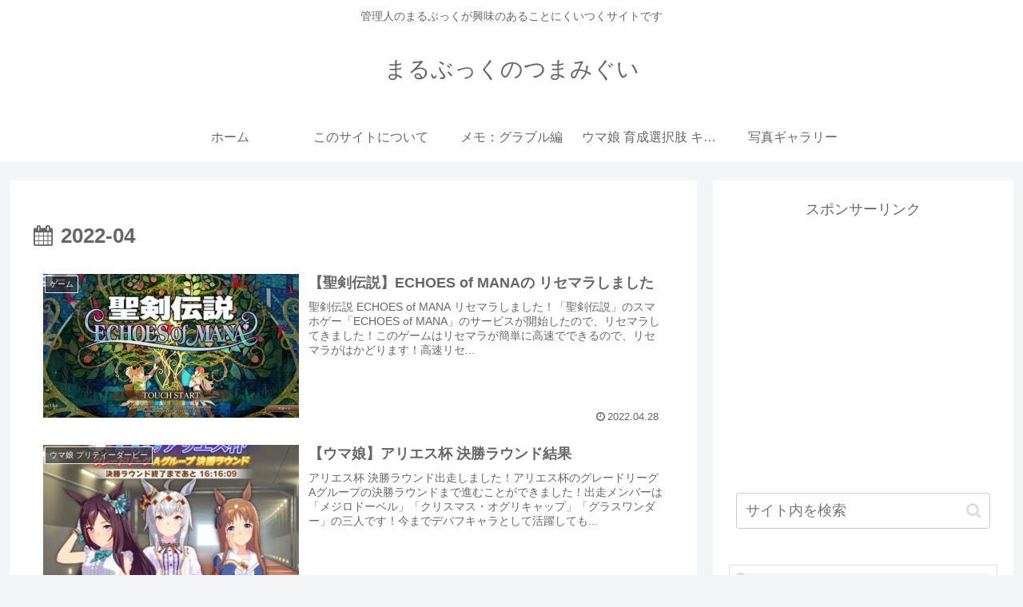

--- FILE ---
content_type: text/html; charset=utf-8
request_url: https://www.google.com/recaptcha/api2/aframe
body_size: 268
content:
<!DOCTYPE HTML><html><head><meta http-equiv="content-type" content="text/html; charset=UTF-8"></head><body><script nonce="y_17LJn-5RBFaMnBIDKXOg">/** Anti-fraud and anti-abuse applications only. See google.com/recaptcha */ try{var clients={'sodar':'https://pagead2.googlesyndication.com/pagead/sodar?'};window.addEventListener("message",function(a){try{if(a.source===window.parent){var b=JSON.parse(a.data);var c=clients[b['id']];if(c){var d=document.createElement('img');d.src=c+b['params']+'&rc='+(localStorage.getItem("rc::a")?sessionStorage.getItem("rc::b"):"");window.document.body.appendChild(d);sessionStorage.setItem("rc::e",parseInt(sessionStorage.getItem("rc::e")||0)+1);localStorage.setItem("rc::h",'1769583206967');}}}catch(b){}});window.parent.postMessage("_grecaptcha_ready", "*");}catch(b){}</script></body></html>